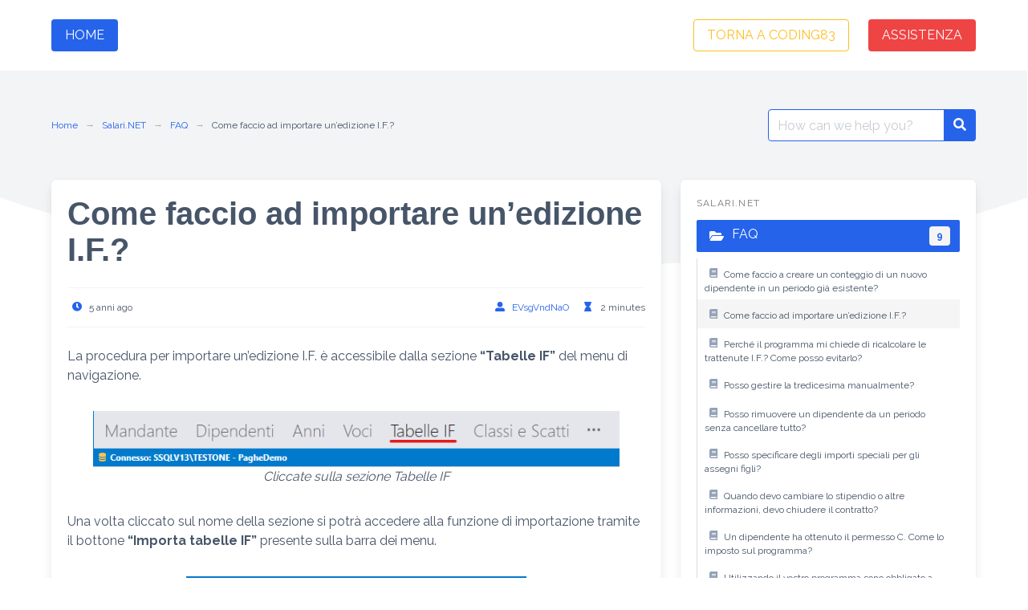

--- FILE ---
content_type: text/html; charset=UTF-8
request_url: https://docs.coding.ch/salarinet/sln-faq/come-faccio-ad-importare-una-edizione-if/
body_size: 30501
content:
<!DOCTYPE html>
<html lang="it-IT">
<head>
    <meta charset="UTF-8">
    <meta name="viewport" content="width=device-width, initial-scale=1">
    <link rel="profile" href="http://gmpg.org/xfn/11">
		<title>Come faccio ad importare un&#8217;edizione I.F.? &#8211; Documentazione</title>
<meta name='robots' content='max-image-preview:large' />
	<style>img:is([sizes="auto" i], [sizes^="auto," i]) { contain-intrinsic-size: 3000px 1500px }</style>
	<link rel='dns-prefetch' href='//fonts.googleapis.com' />
<link rel="alternate" type="application/rss+xml" title="Documentazione &raquo; Feed" href="https://docs.coding.ch/feed/" />
<link rel="alternate" type="application/rss+xml" title="Documentazione &raquo; Feed dei commenti" href="https://docs.coding.ch/comments/feed/" />
<script type="text/javascript">
/* <![CDATA[ */
window._wpemojiSettings = {"baseUrl":"https:\/\/s.w.org\/images\/core\/emoji\/15.0.3\/72x72\/","ext":".png","svgUrl":"https:\/\/s.w.org\/images\/core\/emoji\/15.0.3\/svg\/","svgExt":".svg","source":{"concatemoji":"https:\/\/docs.coding.ch\/wp-includes\/js\/wp-emoji-release.min.js?ver=6.7.4"}};
/*! This file is auto-generated */
!function(i,n){var o,s,e;function c(e){try{var t={supportTests:e,timestamp:(new Date).valueOf()};sessionStorage.setItem(o,JSON.stringify(t))}catch(e){}}function p(e,t,n){e.clearRect(0,0,e.canvas.width,e.canvas.height),e.fillText(t,0,0);var t=new Uint32Array(e.getImageData(0,0,e.canvas.width,e.canvas.height).data),r=(e.clearRect(0,0,e.canvas.width,e.canvas.height),e.fillText(n,0,0),new Uint32Array(e.getImageData(0,0,e.canvas.width,e.canvas.height).data));return t.every(function(e,t){return e===r[t]})}function u(e,t,n){switch(t){case"flag":return n(e,"\ud83c\udff3\ufe0f\u200d\u26a7\ufe0f","\ud83c\udff3\ufe0f\u200b\u26a7\ufe0f")?!1:!n(e,"\ud83c\uddfa\ud83c\uddf3","\ud83c\uddfa\u200b\ud83c\uddf3")&&!n(e,"\ud83c\udff4\udb40\udc67\udb40\udc62\udb40\udc65\udb40\udc6e\udb40\udc67\udb40\udc7f","\ud83c\udff4\u200b\udb40\udc67\u200b\udb40\udc62\u200b\udb40\udc65\u200b\udb40\udc6e\u200b\udb40\udc67\u200b\udb40\udc7f");case"emoji":return!n(e,"\ud83d\udc26\u200d\u2b1b","\ud83d\udc26\u200b\u2b1b")}return!1}function f(e,t,n){var r="undefined"!=typeof WorkerGlobalScope&&self instanceof WorkerGlobalScope?new OffscreenCanvas(300,150):i.createElement("canvas"),a=r.getContext("2d",{willReadFrequently:!0}),o=(a.textBaseline="top",a.font="600 32px Arial",{});return e.forEach(function(e){o[e]=t(a,e,n)}),o}function t(e){var t=i.createElement("script");t.src=e,t.defer=!0,i.head.appendChild(t)}"undefined"!=typeof Promise&&(o="wpEmojiSettingsSupports",s=["flag","emoji"],n.supports={everything:!0,everythingExceptFlag:!0},e=new Promise(function(e){i.addEventListener("DOMContentLoaded",e,{once:!0})}),new Promise(function(t){var n=function(){try{var e=JSON.parse(sessionStorage.getItem(o));if("object"==typeof e&&"number"==typeof e.timestamp&&(new Date).valueOf()<e.timestamp+604800&&"object"==typeof e.supportTests)return e.supportTests}catch(e){}return null}();if(!n){if("undefined"!=typeof Worker&&"undefined"!=typeof OffscreenCanvas&&"undefined"!=typeof URL&&URL.createObjectURL&&"undefined"!=typeof Blob)try{var e="postMessage("+f.toString()+"("+[JSON.stringify(s),u.toString(),p.toString()].join(",")+"));",r=new Blob([e],{type:"text/javascript"}),a=new Worker(URL.createObjectURL(r),{name:"wpTestEmojiSupports"});return void(a.onmessage=function(e){c(n=e.data),a.terminate(),t(n)})}catch(e){}c(n=f(s,u,p))}t(n)}).then(function(e){for(var t in e)n.supports[t]=e[t],n.supports.everything=n.supports.everything&&n.supports[t],"flag"!==t&&(n.supports.everythingExceptFlag=n.supports.everythingExceptFlag&&n.supports[t]);n.supports.everythingExceptFlag=n.supports.everythingExceptFlag&&!n.supports.flag,n.DOMReady=!1,n.readyCallback=function(){n.DOMReady=!0}}).then(function(){return e}).then(function(){var e;n.supports.everything||(n.readyCallback(),(e=n.source||{}).concatemoji?t(e.concatemoji):e.wpemoji&&e.twemoji&&(t(e.twemoji),t(e.wpemoji)))}))}((window,document),window._wpemojiSettings);
/* ]]> */
</script>
<style id='wp-emoji-styles-inline-css' type='text/css'>

	img.wp-smiley, img.emoji {
		display: inline !important;
		border: none !important;
		box-shadow: none !important;
		height: 1em !important;
		width: 1em !important;
		margin: 0 0.07em !important;
		vertical-align: -0.1em !important;
		background: none !important;
		padding: 0 !important;
	}
</style>
<link rel='stylesheet' id='wp-block-library-css' href='https://docs.coding.ch/wp-includes/css/dist/block-library/style.min.css?ver=6.7.4' type='text/css' media='all' />
<style id='classic-theme-styles-inline-css' type='text/css'>
/*! This file is auto-generated */
.wp-block-button__link{color:#fff;background-color:#32373c;border-radius:9999px;box-shadow:none;text-decoration:none;padding:calc(.667em + 2px) calc(1.333em + 2px);font-size:1.125em}.wp-block-file__button{background:#32373c;color:#fff;text-decoration:none}
</style>
<style id='global-styles-inline-css' type='text/css'>
:root{--wp--preset--aspect-ratio--square: 1;--wp--preset--aspect-ratio--4-3: 4/3;--wp--preset--aspect-ratio--3-4: 3/4;--wp--preset--aspect-ratio--3-2: 3/2;--wp--preset--aspect-ratio--2-3: 2/3;--wp--preset--aspect-ratio--16-9: 16/9;--wp--preset--aspect-ratio--9-16: 9/16;--wp--preset--color--black: #000000;--wp--preset--color--cyan-bluish-gray: #abb8c3;--wp--preset--color--white: #ffffff;--wp--preset--color--pale-pink: #f78da7;--wp--preset--color--vivid-red: #cf2e2e;--wp--preset--color--luminous-vivid-orange: #ff6900;--wp--preset--color--luminous-vivid-amber: #fcb900;--wp--preset--color--light-green-cyan: #7bdcb5;--wp--preset--color--vivid-green-cyan: #00d084;--wp--preset--color--pale-cyan-blue: #8ed1fc;--wp--preset--color--vivid-cyan-blue: #0693e3;--wp--preset--color--vivid-purple: #9b51e0;--wp--preset--gradient--vivid-cyan-blue-to-vivid-purple: linear-gradient(135deg,rgba(6,147,227,1) 0%,rgb(155,81,224) 100%);--wp--preset--gradient--light-green-cyan-to-vivid-green-cyan: linear-gradient(135deg,rgb(122,220,180) 0%,rgb(0,208,130) 100%);--wp--preset--gradient--luminous-vivid-amber-to-luminous-vivid-orange: linear-gradient(135deg,rgba(252,185,0,1) 0%,rgba(255,105,0,1) 100%);--wp--preset--gradient--luminous-vivid-orange-to-vivid-red: linear-gradient(135deg,rgba(255,105,0,1) 0%,rgb(207,46,46) 100%);--wp--preset--gradient--very-light-gray-to-cyan-bluish-gray: linear-gradient(135deg,rgb(238,238,238) 0%,rgb(169,184,195) 100%);--wp--preset--gradient--cool-to-warm-spectrum: linear-gradient(135deg,rgb(74,234,220) 0%,rgb(151,120,209) 20%,rgb(207,42,186) 40%,rgb(238,44,130) 60%,rgb(251,105,98) 80%,rgb(254,248,76) 100%);--wp--preset--gradient--blush-light-purple: linear-gradient(135deg,rgb(255,206,236) 0%,rgb(152,150,240) 100%);--wp--preset--gradient--blush-bordeaux: linear-gradient(135deg,rgb(254,205,165) 0%,rgb(254,45,45) 50%,rgb(107,0,62) 100%);--wp--preset--gradient--luminous-dusk: linear-gradient(135deg,rgb(255,203,112) 0%,rgb(199,81,192) 50%,rgb(65,88,208) 100%);--wp--preset--gradient--pale-ocean: linear-gradient(135deg,rgb(255,245,203) 0%,rgb(182,227,212) 50%,rgb(51,167,181) 100%);--wp--preset--gradient--electric-grass: linear-gradient(135deg,rgb(202,248,128) 0%,rgb(113,206,126) 100%);--wp--preset--gradient--midnight: linear-gradient(135deg,rgb(2,3,129) 0%,rgb(40,116,252) 100%);--wp--preset--font-size--small: 13px;--wp--preset--font-size--medium: 20px;--wp--preset--font-size--large: 36px;--wp--preset--font-size--x-large: 42px;--wp--preset--spacing--20: 0.44rem;--wp--preset--spacing--30: 0.67rem;--wp--preset--spacing--40: 1rem;--wp--preset--spacing--50: 1.5rem;--wp--preset--spacing--60: 2.25rem;--wp--preset--spacing--70: 3.38rem;--wp--preset--spacing--80: 5.06rem;--wp--preset--shadow--natural: 6px 6px 9px rgba(0, 0, 0, 0.2);--wp--preset--shadow--deep: 12px 12px 50px rgba(0, 0, 0, 0.4);--wp--preset--shadow--sharp: 6px 6px 0px rgba(0, 0, 0, 0.2);--wp--preset--shadow--outlined: 6px 6px 0px -3px rgba(255, 255, 255, 1), 6px 6px rgba(0, 0, 0, 1);--wp--preset--shadow--crisp: 6px 6px 0px rgba(0, 0, 0, 1);}:where(.is-layout-flex){gap: 0.5em;}:where(.is-layout-grid){gap: 0.5em;}body .is-layout-flex{display: flex;}.is-layout-flex{flex-wrap: wrap;align-items: center;}.is-layout-flex > :is(*, div){margin: 0;}body .is-layout-grid{display: grid;}.is-layout-grid > :is(*, div){margin: 0;}:where(.wp-block-columns.is-layout-flex){gap: 2em;}:where(.wp-block-columns.is-layout-grid){gap: 2em;}:where(.wp-block-post-template.is-layout-flex){gap: 1.25em;}:where(.wp-block-post-template.is-layout-grid){gap: 1.25em;}.has-black-color{color: var(--wp--preset--color--black) !important;}.has-cyan-bluish-gray-color{color: var(--wp--preset--color--cyan-bluish-gray) !important;}.has-white-color{color: var(--wp--preset--color--white) !important;}.has-pale-pink-color{color: var(--wp--preset--color--pale-pink) !important;}.has-vivid-red-color{color: var(--wp--preset--color--vivid-red) !important;}.has-luminous-vivid-orange-color{color: var(--wp--preset--color--luminous-vivid-orange) !important;}.has-luminous-vivid-amber-color{color: var(--wp--preset--color--luminous-vivid-amber) !important;}.has-light-green-cyan-color{color: var(--wp--preset--color--light-green-cyan) !important;}.has-vivid-green-cyan-color{color: var(--wp--preset--color--vivid-green-cyan) !important;}.has-pale-cyan-blue-color{color: var(--wp--preset--color--pale-cyan-blue) !important;}.has-vivid-cyan-blue-color{color: var(--wp--preset--color--vivid-cyan-blue) !important;}.has-vivid-purple-color{color: var(--wp--preset--color--vivid-purple) !important;}.has-black-background-color{background-color: var(--wp--preset--color--black) !important;}.has-cyan-bluish-gray-background-color{background-color: var(--wp--preset--color--cyan-bluish-gray) !important;}.has-white-background-color{background-color: var(--wp--preset--color--white) !important;}.has-pale-pink-background-color{background-color: var(--wp--preset--color--pale-pink) !important;}.has-vivid-red-background-color{background-color: var(--wp--preset--color--vivid-red) !important;}.has-luminous-vivid-orange-background-color{background-color: var(--wp--preset--color--luminous-vivid-orange) !important;}.has-luminous-vivid-amber-background-color{background-color: var(--wp--preset--color--luminous-vivid-amber) !important;}.has-light-green-cyan-background-color{background-color: var(--wp--preset--color--light-green-cyan) !important;}.has-vivid-green-cyan-background-color{background-color: var(--wp--preset--color--vivid-green-cyan) !important;}.has-pale-cyan-blue-background-color{background-color: var(--wp--preset--color--pale-cyan-blue) !important;}.has-vivid-cyan-blue-background-color{background-color: var(--wp--preset--color--vivid-cyan-blue) !important;}.has-vivid-purple-background-color{background-color: var(--wp--preset--color--vivid-purple) !important;}.has-black-border-color{border-color: var(--wp--preset--color--black) !important;}.has-cyan-bluish-gray-border-color{border-color: var(--wp--preset--color--cyan-bluish-gray) !important;}.has-white-border-color{border-color: var(--wp--preset--color--white) !important;}.has-pale-pink-border-color{border-color: var(--wp--preset--color--pale-pink) !important;}.has-vivid-red-border-color{border-color: var(--wp--preset--color--vivid-red) !important;}.has-luminous-vivid-orange-border-color{border-color: var(--wp--preset--color--luminous-vivid-orange) !important;}.has-luminous-vivid-amber-border-color{border-color: var(--wp--preset--color--luminous-vivid-amber) !important;}.has-light-green-cyan-border-color{border-color: var(--wp--preset--color--light-green-cyan) !important;}.has-vivid-green-cyan-border-color{border-color: var(--wp--preset--color--vivid-green-cyan) !important;}.has-pale-cyan-blue-border-color{border-color: var(--wp--preset--color--pale-cyan-blue) !important;}.has-vivid-cyan-blue-border-color{border-color: var(--wp--preset--color--vivid-cyan-blue) !important;}.has-vivid-purple-border-color{border-color: var(--wp--preset--color--vivid-purple) !important;}.has-vivid-cyan-blue-to-vivid-purple-gradient-background{background: var(--wp--preset--gradient--vivid-cyan-blue-to-vivid-purple) !important;}.has-light-green-cyan-to-vivid-green-cyan-gradient-background{background: var(--wp--preset--gradient--light-green-cyan-to-vivid-green-cyan) !important;}.has-luminous-vivid-amber-to-luminous-vivid-orange-gradient-background{background: var(--wp--preset--gradient--luminous-vivid-amber-to-luminous-vivid-orange) !important;}.has-luminous-vivid-orange-to-vivid-red-gradient-background{background: var(--wp--preset--gradient--luminous-vivid-orange-to-vivid-red) !important;}.has-very-light-gray-to-cyan-bluish-gray-gradient-background{background: var(--wp--preset--gradient--very-light-gray-to-cyan-bluish-gray) !important;}.has-cool-to-warm-spectrum-gradient-background{background: var(--wp--preset--gradient--cool-to-warm-spectrum) !important;}.has-blush-light-purple-gradient-background{background: var(--wp--preset--gradient--blush-light-purple) !important;}.has-blush-bordeaux-gradient-background{background: var(--wp--preset--gradient--blush-bordeaux) !important;}.has-luminous-dusk-gradient-background{background: var(--wp--preset--gradient--luminous-dusk) !important;}.has-pale-ocean-gradient-background{background: var(--wp--preset--gradient--pale-ocean) !important;}.has-electric-grass-gradient-background{background: var(--wp--preset--gradient--electric-grass) !important;}.has-midnight-gradient-background{background: var(--wp--preset--gradient--midnight) !important;}.has-small-font-size{font-size: var(--wp--preset--font-size--small) !important;}.has-medium-font-size{font-size: var(--wp--preset--font-size--medium) !important;}.has-large-font-size{font-size: var(--wp--preset--font-size--large) !important;}.has-x-large-font-size{font-size: var(--wp--preset--font-size--x-large) !important;}
:where(.wp-block-post-template.is-layout-flex){gap: 1.25em;}:where(.wp-block-post-template.is-layout-grid){gap: 1.25em;}
:where(.wp-block-columns.is-layout-flex){gap: 2em;}:where(.wp-block-columns.is-layout-grid){gap: 2em;}
:root :where(.wp-block-pullquote){font-size: 1.5em;line-height: 1.6;}
</style>
<link rel='stylesheet' id='google-font-css' href='https://fonts.googleapis.com/css2?family=Raleway%3Awght%40400%3B700&#038;display=swap&#038;ver=6.7.4' type='text/css' media='all' />
<link rel='stylesheet' id='iknowledgebase-css' href='https://docs.coding.ch/wp-content/themes/iknowledgebase/assets/css/style.min.css?ver=1.4.3' type='text/css' media='all' />
<link rel="https://api.w.org/" href="https://docs.coding.ch/wp-json/" /><link rel="alternate" title="JSON" type="application/json" href="https://docs.coding.ch/wp-json/wp/v2/posts/54" /><link rel="EditURI" type="application/rsd+xml" title="RSD" href="https://docs.coding.ch/xmlrpc.php?rsd" />
<meta name="generator" content="WordPress 6.7.4" />
<link rel="canonical" href="https://docs.coding.ch/salarinet/sln-faq/come-faccio-ad-importare-una-edizione-if/" />
<link rel='shortlink' href='https://docs.coding.ch/?p=54' />
<link rel="alternate" title="oEmbed (JSON)" type="application/json+oembed" href="https://docs.coding.ch/wp-json/oembed/1.0/embed?url=https%3A%2F%2Fdocs.coding.ch%2Fsalarinet%2Fsln-faq%2Fcome-faccio-ad-importare-una-edizione-if%2F" />
<link rel="alternate" title="oEmbed (XML)" type="text/xml+oembed" href="https://docs.coding.ch/wp-json/oembed/1.0/embed?url=https%3A%2F%2Fdocs.coding.ch%2Fsalarinet%2Fsln-faq%2Fcome-faccio-ad-importare-una-edizione-if%2F&#038;format=xml" />
<link rel="icon" href="https://docs.coding.ch/wp-content/uploads/2020/09/cropped-Logoc83-2-32x32.png" sizes="32x32" />
<link rel="icon" href="https://docs.coding.ch/wp-content/uploads/2020/09/cropped-Logoc83-2-192x192.png" sizes="192x192" />
<link rel="apple-touch-icon" href="https://docs.coding.ch/wp-content/uploads/2020/09/cropped-Logoc83-2-180x180.png" />
<meta name="msapplication-TileImage" content="https://docs.coding.ch/wp-content/uploads/2020/09/cropped-Logoc83-2-270x270.png" />

</head>

<body class="post-template-default single single-post postid-54 single-format-standard wp-custom-logo">
<header class="header">
    <a class="skip-link screen-reader-text" href="#content">Skip to content</a>
		    <nav class="navbar  is-spaced" role="navigation"
         aria-label="Main Navigation">
        <div class="container">
            <div class="navbar-brand">
				                <a href="#" role="button" class="navbar-burger burger" id="navigation-burger"
                   aria-label="Menu" aria-expanded="false"
                   data-target="main-menu" >
                    <span aria-hidden="true"></span>
                    <span aria-hidden="true"></span>
                    <span aria-hidden="true"></span>
                </a>
            </div>
            <div id="main-menu" class="navbar-menu" >
                <div class="navbar-start">
					<div class="navbar-item"><a class="button is-primary" title="HOME" href="https://docs.coding.ch/"><span>HOME</span></a></div></a>
                </div>

                <div class="navbar-end">
					<div class="navbar-item"><a class="button is-warning is-outlined" title="TORNA A CODING83" href="http://coding.ch"><span>TORNA A CODING83</span></a></div></a>
<div class="navbar-item"><a class="button is-danger" title="ASSISTENZA" href="https://coding.ch/assistenza/"><span>ASSISTENZA</span></a></div></a>
                </div>
            </div>
        </div>
    </nav>
</header>
<main class="main is-relative is-flex-shrink-0">
		        <svg class="intersect" viewBox="0 0 1441 279" xmlns="http://www.w3.org/2000/svg"
             xmlns:xlink="http://www.w3.org/1999/xlink">
            <g id="intersect" transform="translate(0.178955, 0.820312)" fill-rule="nonzero">
                <path d="M0,177.850479 L0,0 L1440.00104,0 L1440.00104,177.850479 C1268.57105,239.085479 1021.55925,277.43899 731.888245,277.43899 C442.215245,277.43899 171.433045,239.085479 0,177.850479 Z"
                      id="Path"></path>
            </g>
        </svg>
	

<section class="section">
    <div class="container">
        <div class="level">
            <div class="level-left"><nav class="breadcrumb is-size-7 is-hidden-mobile has-arrow-separator" aria-label="breadcrumbs"><ul> <li><a href="https://docs.coding.ch"><span>Home</span></a></li><li><a href="https://docs.coding.ch/category/salarinet/">Salari.NET</a></li><li><a href="https://docs.coding.ch/category/salarinet/sln-faq/" rel="category tag">FAQ</a><li class="is-active"><a href="https://docs.coding.ch/salarinet/sln-faq/come-faccio-ad-importare-una-edizione-if/" aria-current="page">Come faccio ad importare un&#8217;edizione I.F.?</a> </li></ul></nav></div>
            <div class="level-right"><form method="get" id="searchform" role="search" class="search-form is-relative" action="https://docs.coding.ch/" aria-label="Site search">
    <div class="field has-addons m-0">
        <div class="control is-expanded">
            <label class="screen-reader-text"
                   for="s">Search for:</label>
            <input type="text" value="" name="s" id="s" aria-label="Search for:"
                   placeholder="How can we help you?"
                   class="input live-search is-primary" autocomplete="off"/>
        </div>
        <div class="control">
            <button type="submit" class="button is-primary">
                <span class="icon is-small">
                    <span class="icon-search" aria-hidden="true"></span>
                </span>
                <span class="screen-reader-text">Search</span>
            </button>
        </div>

    </div>
    <div class="search-result panel" aria-live="polite"></div>
</form>
</div>
        </div>
        <div class="columns is-multiline pt-5 is-flex-direction-row-reverse">
            <div class="column is-relative is-full-touch">


<aside id="sidebar">
	<div id="iknowledgebase_widget_current_nav-2" class="widget iknowledgebase_widget_current_nav menu box"><p class="menu-label">Salari.NET</p><ul class="menu-list"><li><a class="is-active is-flex " href="https://docs.coding.ch/category/salarinet/sln-faq/"><span class="mr-2 icon has-text-white icon-folder-open"></span><span>FAQ</span><span class="tag is-light has-text-primary has-text-weight-bold ml-auto">9</span></a><ul class="mx-0 my-2 px-0"><li><a href="https://docs.coding.ch/salarinet/sln-faq/come-faccio-a-creare-un-conteggio-di-un-nuovo-dipendente-in-un-periodo-gia-esistente/" class="is-radiusless is-size-7"><span class="icon icon-book"></span>Come faccio a creare un conteggio di un nuovo dipendente in un periodo già esistente?</a></li><li><a href="https://docs.coding.ch/salarinet/sln-faq/come-faccio-ad-importare-una-edizione-if/" class="is-radiusless is-size-7 has-background-light"><span class="icon icon-book"></span>Come faccio ad importare un&#8217;edizione I.F.?</a></li><li><a href="https://docs.coding.ch/salarinet/sln-faq/perche-il-programma-mi-chiede-di-ricalcolare-le-trattenute-i-f-come-posso-evitarlo/" class="is-radiusless is-size-7"><span class="icon icon-book"></span>Perché il programma mi chiede di ricalcolare le trattenute I.F.? Come posso evitarlo?</a></li><li><a href="https://docs.coding.ch/salarinet/posso-gestire-la-tredicesima-manualmente/" class="is-radiusless is-size-7"><span class="icon icon-book"></span>Posso gestire la tredicesima manualmente?</a></li><li><a href="https://docs.coding.ch/salarinet/sln-faq/posso-rimuovere-un-dipendente-da-un-periodo-senza-cancellare-tutto/" class="is-radiusless is-size-7"><span class="icon icon-book"></span>Posso rimuovere un dipendente da un periodo senza cancellare tutto?</a></li><li><a href="https://docs.coding.ch/salarinet/sln-faq/posso-specificare-degli-importi-speciali-per-gli-assegni-figli/" class="is-radiusless is-size-7"><span class="icon icon-book"></span>Posso specificare degli importi speciali per gli assegni figli?</a></li><li><a href="https://docs.coding.ch/salarinet/sln-faq/quando-devo-cambiare-lo-stipendio-o-altre-informazioni-devo-chiudere-il-contratto/" class="is-radiusless is-size-7"><span class="icon icon-book"></span>Quando devo cambiare lo stipendio o altre informazioni, devo chiudere il contratto?</a></li><li><a href="https://docs.coding.ch/salarinet/sln-faq/un-dipendente-ha-ottenuto-il-permesso-c-come-lo-imposto-sul-programma/" class="is-radiusless is-size-7"><span class="icon icon-book"></span>Un dipendente ha ottenuto il permesso C. Come lo imposto sul programma?</a></li><li><a href="https://docs.coding.ch/salarinet/sln-faq/utilizzando-il-vostro-programma-sono-obbligato-a-trasmettere-i-dati-tramite-swissdec/" class="is-radiusless is-size-7"><span class="icon icon-book"></span>Utilizzando il vostro programma sono obbligato a trasmettere i dati tramite Swissdec?</a></li></ul></li><li><a href="https://docs.coding.ch/category/salarinet/sln-guide/" class="is-flex"><span class="mr-2 icon has-text-primary  icon-folder"></span><span>Guide</span><span class="tag ml-auto">2</span></a></li><li><a href="https://docs.coding.ch/category/salarinet/sln-ifo/" class="is-flex"><span class="mr-2 icon has-text-primary  icon-folder"></span><span>Imposte alla fonte</span><span class="tag ml-auto">2</span></a></li><li><a href="https://docs.coding.ch/category/salarinet/sln-swissdec/" class="is-flex"><span class="mr-2 icon has-text-primary  icon-folder"></span><span>Swissdec</span><span class="tag ml-auto">2</span></a></li><li><a href="https://docs.coding.ch/category/salarinet/sln-tutorial/" class="is-flex"><span class="mr-2 icon has-text-primary  icon-folder"></span><span>Tutorial</span><span class="tag ml-auto">5</span></a></li></ul></div></aside>
	

</div>
            <div class="column is-full-touch is-two-thirds-desktop" id="content">
	            		            <article id="post-54" class="post-54 post type-post status-publish format-standard hentry category-sln-faq tag-edizione tag-if">
    <div class="box">
        <header class="entry-header mb-5">
            <h1 class="title is-2 is-spaced">Come faccio ad importare un&#8217;edizione I.F.?</h1>
			                <div class="entry-meta level is-mobile has-border-top has-border-bottom py-3 is-size-7">
                    <div class="level-left">
                        <div class="level-item">
                        <span class="icon-text">
                          <span class="icon has-text-primary">
                            <span class="icon-clock" aria-hidden="true"></span>
                          </span>
                          <span>5 anni ago</span>
                        </span>
                        </div>
                    </div>
                    <div class="level-right">
                        <div class="level-item is-hidden-touch">
                        <span class="icon-text">
                          <span class="icon has-text-primary">
                            <span class="icon-user-alt" aria-hidden="true"></span>
                          </span>
                          <span><a class="" href="https://docs.coding.ch/author/evsgvndnao/">EVsgVndNaO</a></span>
                        </span>
                        </div>
                        <div class="level-item">
                        <span class="icon-text">
                          <span class="icon has-text-primary">
                            <span class="icon-hourglass" aria-hidden="true"></span>
                          </span>
                          <span>2 minutes</span>
                        </span>
                        </div>
                    </div>
                </div>
	                </header>
		        <div class="content">
			
<p>La procedura per importare un&#8217;edizione I.F. è accessibile dalla sezione <strong>&#8220;Tabelle IF&#8221;</strong> del menu di navigazione.</p>



<figure class="wp-block-image size-large"><img fetchpriority="high" decoding="async" width="735" height="78" src="https://docs.coding.ch/wp-content/uploads/2020/09/slnFaq01.png" alt="Menu tabelle IF" class="wp-image-57" srcset="https://docs.coding.ch/wp-content/uploads/2020/09/slnFaq01.png 735w, https://docs.coding.ch/wp-content/uploads/2020/09/slnFaq01-300x32.png 300w" sizes="(max-width: 735px) 100vw, 735px" /><figcaption>Cliccate sulla sezione Tabelle IF</figcaption></figure>



<p>Una volta cliccato sul nome della sezione si potrà accedere alla funzione di importazione tramite il bottone <strong>&#8220;Importa tabelle IF&#8221;</strong> presente sulla barra dei menu.</p>



<figure class="wp-block-image size-large"><img decoding="async" width="424" height="160" src="https://docs.coding.ch/wp-content/uploads/2020/09/slnFaq02.png" alt="Importa tabella IF" class="wp-image-58" srcset="https://docs.coding.ch/wp-content/uploads/2020/09/slnFaq02.png 424w, https://docs.coding.ch/wp-content/uploads/2020/09/slnFaq02-300x113.png 300w" sizes="(max-width: 424px) 100vw, 424px" /><figcaption>Successivamente cliccate su Importa Tabella IF</figcaption></figure>



<p>Il software a questo punto vi chiederà di aprire il file (in formato txt) contenente le informazioni dell&#8217;edizione I.F. del Cantone di vostro interesse.</p>



<p><strong>Qualora non aveste il file:</strong></p>



<ul class="wp-block-list"><li>Chiudete la finestra di selezione del file;</li><li>Nella finestra sottostante dovreste vedere la pagina ufficiale dell&#8217;<strong>Amministrazione federale delle contribuzioni</strong> contenente tutte le edizioni in vigore di tutti i cantoni della Svizzera;<br>Nel caso la pagina non caricasse potete consultarla tramite il vostro browser internet cliccando <a rel="noreferrer noopener" href="https://www.estv.admin.ch/estv/it/home/direkte-bundessteuer/quellensteuer/dienstleistungen/tarife-herunterladen.html" data-type="URL" data-id="https://www.estv.admin.ch/estv/it/home/direkte-bundessteuer/quellensteuer/dienstleistungen/tarife-herunterladen.html" target="_blank">qui</a>;</li><li>Scorrete l&#8217;elenco fino a trovare il cantone per cui avete necessità di inserire l&#8217;edizione;</li><li>Verrà scaricato un file zip contenente il file txt richiesto in precedenza dal programma;</li><li>Estraete il contenuto del file zip in un cartella di vostra scelta;</li><li>Cliccate ora &#8220;<strong>Apri File IF </strong>&#8220;.</li></ul>



<figure class="wp-block-image size-large"><img decoding="async" width="351" height="176" src="https://docs.coding.ch/wp-content/uploads/2020/09/slnFaq03.png" alt="Apri file IF" class="wp-image-59" srcset="https://docs.coding.ch/wp-content/uploads/2020/09/slnFaq03.png 351w, https://docs.coding.ch/wp-content/uploads/2020/09/slnFaq03-300x150.png 300w" sizes="(max-width: 351px) 100vw, 351px" /></figure>



<p>Dopo aver selezionato il file, il programma vi presenterà l&#8217;elenco dei codici disponibili per l&#8217;importazione. <br>A questo punto sarà sufficiente selezionare uno o più codici (anche tutti) e cliccare <strong>&#8220;Avvia Importazione&#8221;</strong> per completare la procedura.</p>



<div class="wp-block-buttons is-layout-flex wp-block-buttons-is-layout-flex">
<div class="wp-block-button"><a class="wp-block-button__link" href="https://docs.coding.ch/index.php/2020/09/14/tabelle-imposte-alla-fonte/">Guarda il tutorial</a></div>
</div>



<p></p>
        </div>

        
        <div class="tags are-medium">
			<a href="https://docs.coding.ch/tag/edizione/" class="tag is-info is-light is-normal" rel="tag">#edizione</a> <a href="https://docs.coding.ch/tag/if/" class="tag is-info is-light is-normal" rel="tag">#IF</a>        </div>
    </div>

	</article>


		            	                        </div>
        </div>

    </div>

</section>



</main>
<footer class="footer mt-auto py-4">

    <div class="navbar is-transparent">
        <div class="container">
            <div class="navbar-item copyright pl-0">
				© Coding 83 SA - Barbengo            </div>

            <div id="footer-menu" class="navbar-menu is-active">
                <div class="navbar-end">
					                    <div class="navbar-item copyright pr-0 is-hidden-desktop">
		                                    </div>
                </div>
            </div>
        </div>
    </div>

</footer>

<script type="text/javascript" src="https://docs.coding.ch/wp-content/themes/iknowledgebase/assets/js/script.min.js?ver=1.4.3" id="iknowledgebase-js"></script>
</body></html>
